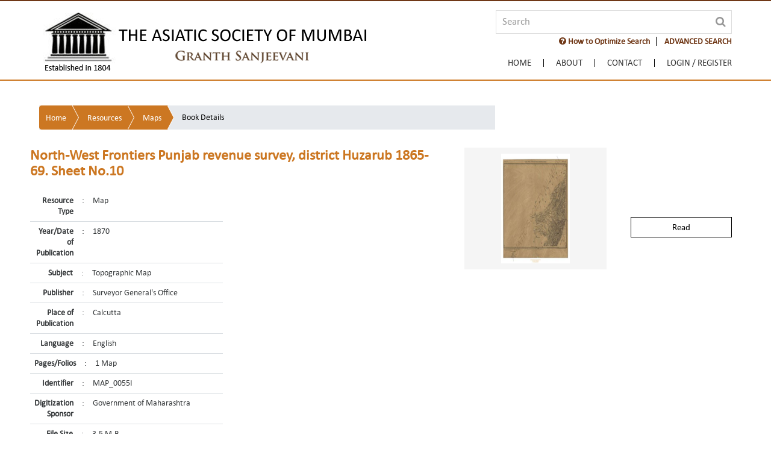

--- FILE ---
content_type: text/html;charset=UTF-8
request_url: https://granthsanjeevani.com/jspui/handle/123456789/134987?searchWord=&backquery=%5B%5D
body_size: 63014
content:




















<!DOCTYPE html>
<html lang="en">
<head>
    <meta charset="utf-8">
    <meta name="viewport" content="width=device-width, initial-scale=1, maximum-scale=1, user-scalable=no" />
    <meta http-equiv="x-ua-compatible" content="IE=edge" />
    <title>Granth Sanjeevani</title>
    <meta name="Description" content="Granth Sanjeevani">
    <meta name="Keywords" content="Granth Sanjeevani">
    <link rel="shortcut icon" type="image/x-icon" href="/jspui/favicon.ico" />

    <!-- Common CSS -->
    <link href="/jspui/ds.css" rel="stylesheet" />
    <link href="/jspui/css/bootstrap.css" rel="stylesheet" />
    <link href="/jspui/css/ds-style.css" rel="stylesheet" />
    <link href="/jspui/css/form.css" rel="stylesheet" />
    <link href="/jspui/css//main.css" rel="stylesheet" />
    <!-- Common CSS -->
    <!-- J-Query 1.11.3 -->
    <script src="/jspui/js/jquery-1.11.3.min.js" type="text/javascript"></script>
    <!-- J-Query 1.11.3 -->
    <!-- Bootstrap JS -->
    <script src="/jspui/js/bootstrap.min.js" type="text/javascript"></script>
    <script src="/jspui/js/bootstrap.offcanvas.js" type="text/javascript"></script>
    <!-- Bootstrap JS -->

    <link rel="stylesheet" href="/jspui/css/jquery.webui-popover.css" type="text/css">

    <link href="/jspui/css/metismenu.min.css" rel="stylesheet" />
    <script src="/jspui/js/metismenu.min.js"></script>
    <script src="/jspui/js/submenu.js"></script>

    <!--  Fancy Box Script -->
    <link rel="stylesheet" href="/jspui/css/jquery.fancybox.css" type="text/css" />
    <script type="text/javascript" src="/jspui/js/jquery.fancybox.min.js"></script>
    <script type="text/javascript" src="/jspui/js/jquery.fancybox-media.js"></script>
    <script type="text/javascript">
        $(document).ready(function () {
            $(".fancybox").fancybox({
                openEffect: 'fade',
                closeEffect: 'none',
                padding: 5,
                margin: 30,
                helpers: {
                    overlay: {
                        locked: false
                    }
                }
            });
            
            $(".help").fancybox({
                maxWidth: 700,
                fitToView: false,
                width: '70%',
                height: 'auto',
                autoSize: true,
                closeClick: false,
                openEffect: 'fade',
                closeEffect: 'fade',
                padding: 0
            });
        });

        $(document).ready(function () {
            $(".terms").fancybox({
                maxWidth: 800,
                fitToView: true,
                width: '70%',
                height: '70%',
                autoSize: false,
                closeClick: false,
                openEffect: 'fade',
                closeEffect: 'fade',
                padding: 0
            });
            
        });
    </script>
    <!--  Fancy Box Script -->

    <script>
        jQuery(document).ready(function ($) {
            $("#members-login").on("click", function () {
                $("#login-area").stop().slideToggle(400);
            });
        });
    </script>

    <script>
        $(document).mouseup(function (e) {
            var container = $("#login-area");
            if (!container.is(e.target) // if the target of the click isn't the container...
                && container.has(e.target).length === 0) // ... nor a descendant of the container
            {
                container.slideUp();
            }
        });

        
    </script>

</head>
<body class="body" ondragstart="return false;" ondrop="return false;">
    <div class="wrapper">
        <!-- HEADER -->
        








  

<html>
<head>
<link rel="stylesheet" href="/jspui/static/css/jquery-ui-1.10.3.custom/redmond/jquery-ui-1.10.3.custom.css" type="text/css" />
<script type='text/javascript' src='/jspui/static/js/jquery/jquery-ui-1.10.3.custom.min.js'></script>
<style>
.ui-autocomplete{
	cursor: pointer;
	overflow-x: hidden;
	overflow-y: scroll;
	z-index: 2000;
	position:fixed !important;
}
#ui-datepicker-div {
    z-index: 2000 !important;
}
.ui-datepicker-header {
	 z-index: 2000 !important;
}
#ui-id-1{
	z-index: 2000;
	position:fixed !important;
}	
.clr-red-br {
    border: 2px solid #fcd24a;
    background: #fcd24a !important;
    color: #c80000;
    font-weight: bold;
    -webkit-transition: all .3s ease 0s;
    -o-transition: all .3s ease 0s;
    transition: all .3s ease 0s;
    padding: 6px 13px;
}
.clr-red-br:hover {
    border: 2px solid #c80000;
    color: #fff !important;
    background: #c80000 !important;
}
</style>

</head>

<script>
	var selectedFilters = [];
</script>

<script type="text/javascript">
function removeFilters(index){
	
	if(selectedFilters.length > 0)
	{
		// remove value of selected remove div fields from array
		var fieldName = $("#filter_field_"+index).val();
		var fieldType = $("#filter_type_"+index).val();
		var fieldValue = $("#filter_value_"+index).val();
		var fieldNameIndex = selectedFilters.indexOf(fieldName);
		var fieldValueIndex = selectedFilters.indexOf(fieldValue);
		if(fieldNameIndex != -1) {
			selectedFilters.splice(fieldNameIndex, 3);
		}
		// remove div
		$("#dynamic_div_"+index).remove();
	}
}
function resetAdvanceSearch(){
	if($("#filtername").val() == "datecreated") {
		$("#filterquery").attr("onkeypress", "onChangeDynamicFilter(this.value)");
		$("#filterquery").datepicker("destroy");
		$("#filterquery2").datepicker("destroy");
		$("#filterquery2").remove();
		$("#filterqueryOuterDiv").addClass("col-sm-5");
		$("#filterqueryOuterDiv").removeClass("col-sm-2");
		$("#toField").remove();
		$("#yearFilterName").remove();
		$("#yearInput").remove();
	}
	selectedFilters = [];
	$("#filtername").prop('selectedIndex', 0);
	$("#filtertype").prop('selectedIndex', 0);
	$("#filterquery").val("");
	$("#resourceTypeName").prop('selectedIndex', 0);
	$("#scope1").prop('selectedIndex', 0);
	
	var dynamicDivLength = $('[id^=dynamic_div]').length;
	$( 'div[id^=dynamic_div]' ).each(function(el){
	  var dynamcuDivId = $(this).attr('id');
	  $("#"+dynamcuDivId).remove();
	});
}

function filterTypeChange() {
	if($("#filtername").val() == "datecreated")
	{
		if($("#filtertype").val() == "between")
		{
			var mainContent = '<div class="col-sm-1" id="yearFilterName">' +
								'<div class="form-group">' +
								'<input id="toField" type="text" value="To" disabled>' +
								'</div>' +
								'</div>' +
								'<div class="col-sm-2" id="yearInput">' +
								'<div class="form-group">' +
									'<input type="text" id="filterquery2" name="filterquery2" onkeyup="enterForFilter(event)">' +
								'</div>' +
							'</div>';
			
			$("#filterqueryOuterDiv").removeClass("col-sm-5");
			$("#filterqueryOuterDiv").addClass("col-sm-2");
			$("#filterqueryOuterDiv").after(mainContent);
			$("#filterquery").datepicker({onChangeMonthYear : function(){$(".dropdown-search").css({ display: "block" });}, dateFormat: "yy-mm-dd",changeYear: true,yearRange: "1000:c", onSelect: function(dateText, inst) { $(".dropdown-search").css({ display: "block" }); }});
			$("#filterquery2").datepicker({onChangeMonthYear : function(){$(".dropdown-search").css({ display: "block" });},dateFormat: "yy-mm-dd",changeYear: true,yearRange: "1000:c", onSelect: function(dateText, inst) { $(".dropdown-search").css({ display: "block" }); }});
		}else
		{
			var element =  document.getElementById("yearInput");
			if(typeof(element) != 'undefined' && element != null)
			{
				$("#filterquery2").datepicker("destroy");
				$(element).remove();
				$("#yearFilterName").remove();
				$("#filterqueryOuterDiv").removeClass("col-sm-2");
				$("#filterqueryOuterDiv").addClass("col-sm-5");
			}
		}
	}		
}
	
function filterNameChange(){	
	
	if($("#filtername").val() == "datecreated")
	{
		/*$("#filtertype").html('<option value="equals">Equals</option><option value="between">Between</option><option value="before">Before</option><option value="after">After</option>');*/
		$("#filtertype").html('<option value="equals">Equals</option><option value="between">Between</option>');
		if ($("#filtertype").val() != "equals" ) {
			$("#filterquery").datepicker({onChangeMonthYear : function(){$(".dropdown-search").css({ display: "block" });},dateFormat: "yy-mm-dd",changeYear: true,yearRange: "1000:c", onSelect: function(dateText, inst) { $(".dropdown-search").css({ display: "block" }); }});
		}
	}
	else
	{
		$("#filtertype").html('<option value="equals">Equals</option><option value="contains">Contains</option><option value="notequals">Not Equals</option><option value="notcontains">Not Contains</option>');
		$("#filterquery").datepicker("destroy");
		if(selectedFilters.indexOf("datecreated") == -1) {
			var element =  document.getElementById("yearInput");
			if(typeof(element) != 'undefined' && element != null)
			{
				$("#filterquery2").datepicker("destroy");
				$(element).remove();
				$("#dynamicYearSpacer").remove();
				$("#mainSearchQuery").removeClass("col-sm-2");
				$("#mainSearchQuery").addClass("col-sm-5");
			}
		}
	}
	$("#filterquery").prop("disabled", false);
}

$(document).ready(function () {
	$("#filterquery").autocomplete({
		source: function(request, response){
			var filter = $("#filtername").val();
			$("#scope").val($("#scope1").val());	
			$("#appliedFilters").val("");		
			var httpReq = "";
			if (selectedFilters != null && selectedFilters.length >0 ) 
			{
			    var idx = 1;
			    for(var i = 0 ; i<=selectedFilters.length-3;i++ ){
			    	if(i == 0){
			    	 httpReq = httpReq +"?filter_field_"+idx+"="+ selectedFilters[i++];
			    	}else{
			    	 httpReq = httpReq +"&filter_field_"+idx+"="+ selectedFilters[i++];
			    	}
			    	 httpReq = httpReq +"&filter_type_"+idx+"="+ selectedFilters[i++];
			    	 httpReq = httpReq +"&filter_value_"+idx+"="+ selectedFilters[i];
			    	 idx++;
			    }
			}
			$.ajax({
				url: "/jspui/json/discovery/autocomplete" + httpReq,
				dataType: "json",
				cache: false,
				data: {
					auto_idx: filter,
					auto_query: $("#filterquery").val(),
					auto_sort: "count",
					auto_type: $("#filtertype").val(),
					location: $("#scope1").val()
				},
				success: function(data){
					response($.map(data.autocomplete, function(item){
						var displayLabel = item.displayedValue + " (" + item.count + ")";
						var valueLabel = item.displayedValue;
						return {label:displayLabel,value:valueLabel}
					}));
				}
			})
		},
        select: function(event, ui) {
			$(".dropdown-search").css({ display: "block" });
        }
		
	});
});
	
	function querySearch(){
		var query = $("#query").val();
		var encodedQuery = encodeURIComponent(query);
		var baseURL = "/jspui";
	var url = baseURL + "/simple-search?query=" + encodedQuery + "&rpp="+ 20 +"&sort_by=score&order=desc";
		
		window.location.assign(url);
	}
	
	function keyupForQuery(e){
		if(e.keyCode == 13){
			querySearch();
		}
	}
</script>

<script type="text/javascript">

function onChangeDynamicFilter(val) {
	if($("#filtername").val() == "datecreated") {
		return;
	}
	$("#filterquery").autocomplete({
		source: function(request, response){
			var filter = $("#filtername").val();			
			$("#scope").val($("#scope1").val());
			$("#appliedFilters").val("");			
			var httpReq = "";
			if (selectedFilters != null && selectedFilters.length >0 ) 
			{
				var idx = 1;
				for(var i = 0 ; i<=selectedFilters.length-3;i++ ){
					if(i == 0){
					 httpReq = httpReq +"?filter_field_"+idx+"="+ selectedFilters[i++];
					}else{
					 httpReq = httpReq +"&filter_field_"+idx+"="+ selectedFilters[i++];
					}
					 httpReq = httpReq +"&filter_type_"+idx+"="+ selectedFilters[i++];
					 httpReq = httpReq +"&filter_value_"+idx+"="+ selectedFilters[i];
					 idx++;
				}
			}
			$.ajax({
				url: "/jspui/json/discovery/autocomplete" + httpReq,
				dataType: "json",
				cache: false,
				data: {
					auto_idx: filter,
					auto_query: $("#filterquery").val(),
					auto_sort: "count",
					auto_type: $("#filtertype").val(),
					location: $("#scope1").val()
				},
				success: function(data){
					response($.map(data.autocomplete, function(item){
						var displayLabel = item.displayedValue + " (" + item.count + ")";
						var valueLabel = item.displayedValue;
						return {label:displayLabel,value:valueLabel}
					}));
				}
			})
		},
        select: function(event, ui) {
			$(".dropdown-search").css({ display: "block" });
        }
	});  
}

function datecreatedValue() {
	var value = $("#filterquery").val();	
	var type = $("#filtertype").val();		
	if(type == "between")
	{
		value = "[" + value + "+TO+" + $("#filterquery2").val() +"]";
	}
	/*else if(type == "before")
	{
		value = "[0000" + "+TO+" + value +"]";
	}
	else if(type == "after")
	{
		value = "[" + value + "+TO+*]";
	}*/
	return value;
}

var counter = 1;

$(document).on("click","#btnadd",function(){
	
	// validation of filter already selected
		if (selectedFilters.indexOf($("#filtername").val()) != -1) {
			alert("Filter already exist!");
			return;
		}
	var value = $("#filterquery").val();
	if(value.length > 0) {
		
		if($("#filtername").val() == "datecreated")
		{
			value = datecreatedValue();
		}
			
		selectedFilters.push($("#filtername").val());
		selectedFilters.push($("#filtertype").val());
		selectedFilters.push(value);
		//disabled fields
		$("#filtername").prop('disabled', true);
		$("#filtertype").prop('disabled', true);
		$("#filterquery").prop('disabled', true);
		
		// remove and change attr
		$("#filtername").attr('name', 'filter_field_'+counter);
		$("#filtername").attr('id', 'filter_field_'+counter);
		$("#filtername").attr('class', 'filter_field_'+counter);
		$("#filtertype").attr('name', 'filter_type_'+counter);
		$("#filtertype").attr('id', 'filter_type_'+counter);
		$("#filtertype").attr('class', 'filter_type_'+counter);
		$("#filterquery").attr('name', 'filter_value_'+counter);
		$("#filterquery").attr('id', 'filter_value_'+counter);
		$("#filterquery").attr('class', 'filter_value_'+counter);
		$("#dynamicDiv").attr('id', 'dynamic_div_'+counter);
		$("#filterqueryOuterDiv").removeAttr('id');
		
		var html='                    <div class="row" id="dynamicDiv">'+
	'        	<div class="col-sm-3">'+
	'            	<div class="form-group" id="filternameDiv">'+
	'                	<select id="filtername" name="filtername" onchange="filterNameChange()">'+
	'                    	<option value="title">Title</option>'+
	'                        <option value="author">Author</option>'+
	'                        <option value="datecreated">Year/Date of Publication </option>'+
	'                        <option value="publisher">Publisher</option>'+
	'                        <option value="lang">Language</option>'+
	'                        <option value="subject">Subject</option>'+
	'                        <option value="location">Place of Publication</option>'+
	'                    </select>'+
	'				</div>'+
	'          	</div>'+
	'          	<div class="col-sm-2">'+
	'          		<div class="form-group" id="filtertypeDiv">'+
	'          			<select id="filtertype" name="filtertype"onchange="filterTypeChange()">'+
	'          				<option value="equals">Equals</option>'+
	'          	            <option value="contains">Contains</option>'+
	'          				<option value="notequals">Not Equals</option>'+
	'          				<option value="notcontains">Not Contains</option>'+
	'          	        </select>'+
	'          		</div>'+
	'          	</div>'+
	'  			<div class="col-sm-5" id="filterqueryOuterDiv">'+
	'	            <div class="form-group" id="filterqueryDiv">'+
	'					<input type="text" id="filterquery" name="filterquery" class="filter" onkeypress="onChangeDynamicFilter(this.value)">'+
	'                </div>'+
	'            </div>'+
	'            <div class="col-sm-2">'+
	'            	<div class="form-group">'+
	'                	<button id="btnadd" type="submit" class="clr-brown-br"><i class="fa fa-plus-circle" aria-hidden="true"></i>&nbsp;ADD'+'</button>'+
	'                </div>'+
	'            </div>';

		$( "#btnadd" ).replaceWith('<a id="remove_'+counter +'" href="#" onclick="removeFilters(' + counter + ')" class="clr-brown-br"><i class="fa fa-minus-circle" aria-hidden="true"></i></a>');
		$('#advanceSearch').append(html);
		$("#filtername").prop('selectedIndex', 0);
		$("#filtertype").prop('selectedIndex', 0);
		$("#filterquery").val('');
		$("#filtername").focus();
		counter++;
	}	
});
	
function onCollectionSpecificFilter1(){
   	var location = document.getElementById("scope1").value;
	$("#scope").val(location);
	$("#appliedFilters").val("");
	var filtername = document.getElementById("filtername").value;
	var filtertype = document.getElementById("filtertype").value;
	var filterquery = document.getElementById("filterquery").value;
	if($("#filtername").val() == "datecreated") {
		filterquery = datecreatedValue();
	}
	var apQuery = "";
	var rp = "&query=&sort_by=dc.date.accessioned_dt&order=desc&rpp=20&etal=0" ;
   	var baseURL = "/jspui";
	var url = ""; 
	if (selectedFilters != null && selectedFilters.length >1 ) 
	{
		var idx = 1;
		for(var i = 0 ; i<=selectedFilters.length-3;i++ ){
			 apQuery = apQuery +"&filter_field_"+idx+"="+ selectedFilters[i++];
			 apQuery = apQuery +"&filter_type_"+idx+"="+ selectedFilters[i++];
			 apQuery = apQuery +"&filter_value_"+idx+"="+ selectedFilters[i];
			 idx++;
		}
		url = baseURL + "/simple-search?location=" + location + rp;
		if (filterquery == '') {
			url = url + apQuery;
		} else {
			rp = "&filtername=";
			url = url + rp + filtername + "&filtertype=" + filtertype + "&filterquery=" + filterquery + apQuery;
		}
	} else if(selectedFilters.length == 1) {
		rp = "&filtername=";
		url = baseURL + "/simple-search?location=" + location + rp + selectedFilters[0] + "&filtertype=" + selectedFilters[1] + "&filterquery=" + selectedFilters[2] + apQuery;
	} else {
		if ($("#filterquery").val() === '') {
			url = baseURL + "/simple-search?location=" + location + rp;
		} else {
			rp = "&filtername=";
			url = baseURL + "/simple-search?location=" + location + rp + filtername + "&filtertype=" + filtertype + "&filterquery=" + filterquery;
		}
	}
	//	alert(apQuery);
	
   	/*	var location = "";
   		if(document.getElementById(id).checked){
   			location = $('#' + id).val();
   		}
   	*/
   //	var url = 
	//alert(url);
   	window.location.assign(url);
}

</script>


<script type="text/javascript">

	//below javascript is used for Disabling right-click on HTML page
	document.oncontextmenu = new Function("return true");
	
	//below javascript is used for Disabling text selection in web page
	//Disabling text selection in web page
	document.onselectstart = new Function("return true"); //Disabling text selection in web page
	if (window.sidebar) {	
	    //Disable Cut into HTML form using Javascript
	    document.oncut = new Function("return false");
	
	    //Disable Copy into HTML form using Javascript
	    document.oncopy = new Function("return true");
	
	    //Disable Paste into HTML form using Javascript
	    document.onpaste = new Function("return true");
	}
        
     $(document).bind('keydown', function(e) {
   	  if(e.ctrlKey && (e.which == 83)) {
   	    e.preventDefault();
   	    return false;
   	  }
   	});
        
</script>
<!-- to check browser closed -->
<script type="text/javascript" src="/jspui/js/check_browser_close.js"></script>
<!-- to check browser closed -->
<style type="text/css" media="print">
		body {display:none; visibility:hidden;}
</style>
<Script  type="text/javascript">
    var instituteName = 'null';
	var errorTypes = '';
	if (instituteName === "null" || instituteName === "NULL"  || instituteName === null ) {
            instituteName = '';
    }
	if(errorTypes !== '' || instituteName !== '') {
		  $("body").css({"padding-top":"160px"});
	}

    function closeTab(e) {

        // call ajax
        if (!validNavigation) {
			sessionStorage.setItem("instituteName", instituteName);
            $.get("/jspui/close-event?IsRefresh=close&instituteName="+instituteName, function (responseText) {
            });
        }
    }
    function doNotCloseTab(e) {
        // call ajax

        var instName = sessionStorage.getItem("instituteName");
        if (instName === "null" || instName === "NULL"  || instName === null ) {
            instName = '';
        }
		
        if (instName !== '') {
			$.get("/jspui/close-event?IsRefresh=activeLogin&instituteName="+instName, function  (data, status) {
                if (data !== "") {
					if($("#banner").length == 0) {
                    var showDiv = $(document.createElement('div'))
                        .attr("class", "after-login");
                    showDiv.after().html('<div  id="banner" class="container">You are logged in from: <b>'+instName+'</b><a class="top-btn" href="/jspui/institute-logout"><b style="color:white">LogOut</b></a></div>');
                    showDiv.appendTo("nav.navbar-fixed-top").insertBefore("#instituteNameForRelogin");
					}
                    instituteName = instName;
                }

            });
        }
        sessionStorage.removeItem("instituteName");
    }


</Script>

<script>
            $(document).ready(function () {
				
				/*$(document).on('click', '.ui-datepicker-header', function (e) { 
					$(".dropdown-search").css({ display: "block" });
				});*/
				
                // Expand Search Panel
                $("#search-toggle").click(function () {
                    $(".dropdown-search").slideDown();
                });

                $(".btn-close").click(function () {
                    $(".dropdown-search").slideUp();
                });
            });

            $(document).mouseup(function (e) {
                var container = $(".dropdown-search");

                if (!container.is(e.target) // if the target of the click isn't the container...
                    && container.has(e.target).length === 0) // ... nor a descendant of the container
                {

                    container.hide();

                }
            });
        </script>

<script type="text/javascript">

subdirectory = "null";

document.write('<nav class="navbar navbar-light bg-nav navbar-fixed-top">');
document.write('<input name="scope" id="scope" type="hidden"/>');
document.write('<input name="appliedFilters" id="appliedFilters" type="hidden"/>');
document.write('   <input name="instituteNameForRelogin" id="instituteNameForRelogin" type="hidden"/>');
if("" !== ""){
    document.write('   <div id="banner" class="after-login">');
    document.write('    <div class="container">');
    document.write('   You are logged in from: <b>null</b><a class="top-btn" href="/jspui/institute-logout"><b style="color:white">LogOut</b></a>');
    document.write('   </div>');
    document.write('  </div>');
} else if ("" != "" && "" == "instituteSubscription") {
	document.write('   <div id="banner" class="after-login">');
    document.write('    <div class="container">');
    document.write('   The concurrent session limit of your institute is full. Please try again after some time or contact your administrator for support.');
    document.write('   </div>');
    document.write('  </div>');
} else if ("" != "" && "" == "login") {
	document.write('   <div id="banner" class="after-login">');
    document.write('    <div class="container">');
    document.write('   IP Address is not registered. Please contact your administrator for support.');
    document.write('   </div>');
    document.write('  </div>');
} else if ("" != "" && "" == "instituteError") {
	document.write('   <div id="banner" class="after-login">');
    document.write('    <div class="container">');
    document.write('   Entered institute is not registered with us.Please check by different keywords.');
    document.write('   </div>');
    document.write('  </div>');
} else if ("" != "" && "" == "memebershipExpired") {
	document.write('   <div id="banner" class="after-login">');
    document.write('    <div class="container">');
    document.write('   Sorry, your memebership is expired.please email us on info@asiaticsociety.org.in to extend your membership.');
    document.write('   </div>');
    document.write('  </div>');
}
/* maintenance 
document.write('   <div id="banner" class="after-login">');
document.write(' The website is scheduled for a preventive maintenance between 5th July 10 AM IST and 9th July 6 PM IST and will not be available for access. ');
document.write('  </div>'); */

document.write('            <div class="container">');
document.write('                <div class="navbar-brand">');
document.write('                    <a href="/jspui/">');
document.write('                    <img src="/jspui/images/logo-asiatic.png" alt="" title="" class="img-fluid">');
document.write('                    </a>');
document.write('                </div>');
document.write('                    <div id="offcanvas-overlay"></div>');
document.write('                    <button id="offcanvas-toggle" type="button" class="navbar-toggle collapsed offcanvas-toggle hidden-xl-up pull-xs-right" data-toggle="offcanvas" data-target="#navbar" aria-expanded="false" aria-controls="navbar">');
document.write('                        <span class="icon-bar"></span>');
document.write('                        <span class="icon-bar"></span>');
document.write('                        <span class="icon-bar"></span>');
document.write('                    </button>');

document.write('                <div class="search-area text-xl-right text-xs-right">');
document.write('                    <div class="input-group">');
document.write('                        <input name="query" id="query" type="text" class="form-control" placeholder="Search" onkeyup="keyupForQuery(event)">');
document.write('                        <span class="search-btn">');
document.write('                            <a href="#" onclick="querySearch()"><i class="fa fa-search"></i></a>');
document.write('                        </span>');
document.write('                    </div>');
document.write('                    <ul class="searchlist">');
document.write('                      <li><a href="/jspui/GS Search Guide.pdf"  target="_blank"  class="help "><b><i class="fa fa-question-circle" aria-hidden="true"></i> How to Optimize Search</b></a></li>');
document.write('                      <li class="dropdown_link"><a id="search-toggle" href="#">ADVANCED SEARCH</a>');

document.write('                      <div class="dropdown-search"><div class="search_panel">');
document.write('                      <div class="btn-close pull-xs-right"><i class="fa fa-times-circle" aria-hidden="true"></i></div>');
document.write('                      <h4> Advanced Search is useful for more specific search options.  </h4>');
document.write('                      <h4> You can use a single or a combination of fields to perform Advanced Search. </h4>');
document.write('                      <div class="spacer1"></div>');
document.write('	<div id="advanceSearch" class="search_data">');
document.write('    	<div class="row">');
document.write('        	<div class="col-sm-3">');
document.write('            	<div class="form-group">');
document.write('                	<select id="resourceTypeName">');
document.write('                    	<option value="ResourceType">Resource Type</option>');
document.write('                    </select>');
document.write('				</div>');
document.write('          	</div>');
document.write('          	<div class="col-sm-7">');
document.write('          		<div class="form-group">');
document.write('          			<select id="scope1" name="scope1">');
document.write('          				<option value="">All</option>');
document.write('          				<option value="123456789/2">Book</option>');
document.write('          	            <option value="123456789/3">Newspaper</option>');
document.write('          	            <option value="123456789/4">Manuscript </option>');
document.write('          				<option value="123456789/6">Government Publication</option>');
document.write('          				<option value="123456789/8">Journal</option>');
document.write('          				<option value="123456789/7">Map</option>');
document.write('          				<option value="123456789/106857">Newspaper Clippings</option>');
document.write('          	        </select>');
document.write('          		</div>');
document.write('          	</div>');
document.write('           </div>');
document.write('                    <div class="row" id="dynamicDiv">');
document.write('        	<div class="col-sm-3">');
document.write('            	<div class="form-group">');
document.write('                	<select id="filtername" name="filtername" onchange="filterNameChange()">');
document.write('                    	<option value="title">Title</option>');
document.write('                        <option value="author">Author</option>');
document.write('                        <option value="datecreated">Year/Date of Publication </option>');
document.write('                        <option value="publisher">Publisher</option>');
document.write('                        <option value="lang">Language</option>');
document.write('                        <option value="subject">Subject</option>');
document.write('                        <option value="location">Place of Publication</option>');
document.write('                    </select>');
document.write('				</div>');
document.write('          	</div>');
document.write('          	<div class="col-sm-2">');
document.write('          		<div class="form-group">');
document.write('          			<select id="filtertype" name="filtertype" onchange="filterTypeChange()">');
document.write('          				<option value="equals">Equals</option>');
document.write('          	            <option value="contains">Contains</option>');
document.write('          				<option value="notequals">Not Equals</option>');
document.write('          				<option value="notcontains">Not Contains</option>');
document.write('          	        </select>');
document.write('          		</div>');
document.write('          	</div>');
document.write('  			<div class="col-sm-5" id="filterqueryOuterDiv">');
document.write('	            <div class="form-group">');
document.write('					<input type="text" id="filterquery" name="filterquery">');
document.write('                </div>');
document.write('            </div>');
document.write('            <div class="col-sm-2">');
document.write('            	<div class="form-group">');
document.write('                	<button id="btnadd" type="submit" class="clr-brown-br"><i class="fa fa-plus-circle" aria-hidden="true"></i>&nbsp;ADD</button>');
document.write('                </div>');
document.write('            </div>');

document.write('		 </div>');
document.write('   	</div>');
document.write('    <div class="spacer1"></div>');
document.write('    <div class="row">');
document.write('		<div class="col-sm-12">');
document.write('	    	<button type="submit" class="btn-brown" onclick="resetAdvanceSearch()">Reset</button>');
document.write('            <button type="submit" class="btn-brown" onClick="onCollectionSpecificFilter1()">Search</button>');
document.write('        </div>');
document.write('    </div>');

document.write('                    </div></div>');
document.write('                    </li>');
document.write('                    </ul>');
document.write('                    <div class="spacer2"></div>');
document.write('                    <div class="pull-xs-right navbar-offcanvas-right navbar-offcanvas" id="navbar">');/*This line is added on 24-April-2017*/
document.write('                        <ul class="nav navbar-nav navbar-padding">');/*This line is updated on 24-April-2017*/



if(false){
	document.write('                            <li class="nav-item"><a href="/jspui/adminDashboard?sorts[views]=-1"><span class="hidden-md-up">Manage</span> <i class="fa fa-cogs" aria-hidden="true" title="Manage"></i></a></li>');
	document.write('                            <li class="nav-item"><a href="/jspui/submit"><span class="hidden-md-up">Upload</span> <i class="fa fa-upload" aria-hidden="true" title="Upload"></i></a></li>');
}else if(false){
	document.write('                            <li class="nav-item"><a href="/jspui/submit"><span class="hidden-md-up">Upload</span> <i class="fa fa-upload" aria-hidden="true" title="Upload"></i></a></li>');
}


if(subdirectory == "home"){
	document.write('                            <li class="nav-item active"><a href="/jspui/">Home</a></li>');
}else{
	document.write('                            <li class="nav-item"><a href="/jspui/">Home</a></li>');
}

if (subdirectory == "about") {
    document.write('                            <li class="nav-item active"><a href="/jspui/contextInfo?redirect=about">About</a></li>');
}
else {
    document.write('                            <li class="nav-item"><a href="/jspui/contextInfo?redirect=about">About</a></li>');
}

if (subdirectory == "contact") {
    document.write('                            <li class="nav-item active"><a href="/jspui/contextInfo?redirect=contact">Contact</a></li>');
}
else {
    document.write('                            <li class="nav-item"><a href="/jspui/contextInfo?redirect=contact">Contact</a></li>');
}
if("" === "") {
    document.write('                                <li class="nav-item members-login">');

    if ("" === "") {
        document.write('                                <a id="members-login" href="/jspui/password-login" class=""><span>Login / Register</span></a>');
    }
    else {
        if ("" !== "") {
            document.write('                                <a id="members-login" class="active"><span>Welcome </span> <i class="fa fa-user" aria-hidden="true"></i></a>');
        }
        document.write('                                <div id="login-area" class="login-content">');
        document.write('                                    <div class="memebers-login-info">');
        document.write('                                        <ul>');
        document.write('                                            <li><a href="/jspui/userAccount?rpp=6">My Account</a></li>');
        document.write('                                            <li><a href="/jspui/logout">Logout</a></li>');
        document.write('                                        </ul>');
        document.write('                                    </div>');
        document.write('                                </div>');
    }

    document.write('                            </li>');
}
document.write('                        </ul>');
document.write('                </div>');
document.write('                </div>');
document.write('            </div>');
document.write('            <div class="container-fluid bg-subnav">');
document.write('            </div>');
document.write('        </nav>');

</script>


</html>

        <!-- HEADER -->
        <!-- BODY -->
        <div class="spacer3"></div>
        <section class="container-fluid" id="book-detail">
            <div class="row">
                <div class="container">
                    <div class="row">
                        <div class="container wow fadeInDown">
                        	 <div class="row marg-b-xs">
					 	 <div class="col-xl-8 col-md-8>  
                                <nav aria-label="breadcrumb">
            						<ol class=" breadcrumb-arrow">
									<li><a href="/jspui/">Home</a></li>
									<li><a href="/jspui/simple-search?location=&query=&rpp=20&sort_by=dc.date.accessioned_dt&order=desc" >Resources</a></li>
									<li><a href="/jspui/handle/123456789/7"> Maps</a></li>
									<li class="active"><span>Book Details</span></li>
									</ol>
        						</nav>
					 		</div>  

                            </div>
                            
								<div class="spacer1"> </div>
								 <div class="row">
								
                            <div class="row">
                                <div class="col-xl-7 col-lg-8 col-md-7 marg-b-xs">
                                    <h1>North-West Frontiers Punjab revenue survey, district Huzarub 1865-69. Sheet No.10</h1>
                                    <table class="bookdetail">

                                        <tr>
                                            <td class="col1">Resource Type</td>
                                            <td class="col2">:</td>
                                            <td class="col3">Map</td>
                                        </tr>

                                        <tr>
                                            <td class="col1">Year/Date of Publication</td>
                                            <td class="col2">:</td>
                                            <td class="col3">1870</td>
                                        </tr>

                                        <tr>
                                            <td class="col1">Subject</td>
                                            <td class="col2">:</td>
                                            <td class="col3">Topographic Map</td>
                                        </tr>

                                        <tr>
                                            <td class="col1">Publisher</td>
                                            <td class="col2">:</td>
                                            <td class="col3">Surveyor General's Office</td>
                                        </tr>

                                        <tr>
                                            <td class="col1">Place of Publication</td>
                                            <td class="col2">:</td>
                                            <td class="col3">Calcutta</td>
                                        </tr>

                                        <tr>
                                            <td class="col1">Language</td>
                                            <td class="col2">:</td>
                                            <td class="col3">English</td>
                                        </tr>

										<tr>
                                            <td class="col1">Pages/Folios</td>
                                            <td class="col2">:</td>
                                            <td class="col3">1 Map</td>
                                        </tr>

                                        <tr>
                                            <td class="col1">Identifier</td>
                                            <td class="col2">:</td>
                                            <td class="col3">MAP_0055I</td>
                                        </tr>

                                        <tr>
                                            <td class="col1">Digitization Sponsor</td>
                                            <td class="col2">:</td>
                                            <td class="col3">Government of Maharashtra</td>
                                        </tr>

									    <tr>
									        <td class="col1">File Size</td>
									        <td class="col2">:</td>
									        <td class="col3">3.5 M.B.</td>
									    </tr>

                                    </table>
                                </div>
                                <div class="col-xl-5 col-lg-4 col-md-5">
                                    <div class="col-xl-7">
                                        <ul class="booklist booklist2">
                                            <li>
                                                <figure class="wow fadeInUp">
                                                    <img style="max-height:182px;" src="/jspui/bitstream/123456789/134987/588032/MAP_0055I_TIT_01.jpg" alt="" title="" class="img-fluid" />
                                                </figure>
                                            </li>
                                        </ul>
                                    </div>
                                    <div class="col-xl-5">

										<h5></h5>

                                        <div class="spacer5"></div>
                                        <div class="spacer2"></div>

										<a href="" class="link-btn clr-blk-br fancybox" rel="1" style="display:none; pointer-events: none; cursor: default; opacity: 0.6;">Table of Content</a>						

                                        <div class="spacer1"></div>
                                        <a href="/jspui/viewer?searchWord=&viewType=single&doc=MAP_0055I.pdf123456789/134987/588031/&backquery=[]&itemHandle=123456789/134987" class="link-btn clr-blk-br" style="display:block">Read</a>
                                    </div>
                                    <div class="spacer1"></div>
                                    <div class="col-xl-8">
                                      

                                        <div id="bookmark" style="display:none;">
                                            <div class="input-group">
                                                <input name="bookmarkname" id="bookmarkname" type="text" class="addfolder" placeholder="Bookmark Name">
                                                <input type="submit" value="Add" class="addfolder" onClick="onAddBookmark()">
                                            </div>
                                        </div>
                                    </div>

									
                                    <div class="spacer3"></div>
                                    <div class="rw">
                                        <div class="col-xl-12 col-lg-7 col-md-7">
                                            

                                            
                                        </div>
                                    </div>
                                </div>
                            </div>
                        </div>
                        <div class="spacer3"></div>
                        <hr />
                        <div class="spacer3"></div>
                        <div class="container">
                            <div class="row">
                                <div class="col-xl-12">
                                    

								<div class="col-xl-8 col-md-9 col-xs-7">
                                        <div class="row wow fadeInUp">
                                            <h4>Other Similar Items</h4>
                                        </div>
                                    </div>
                                    <div class="col-xl-4 col-md-3 col-xs-5 text-xl-right text-xs-right">
                                        <!-- <div class="row">
                                            <a href="" class="link-btn clr-drkblue-br">View All</a>
                                        </div> -->
                                    </div>
                                    <div class="spacer1"></div>
                                    <ul class="booklist booklist1 bxSlider">

                                        <li>
                                            <figure class="wow fadeInUp">
                                                <ul class="iconlist">

													<li style="display: none;"></li>

                                                </ul>
                                                <a href="/jspui/handle/123456789/134909?searchWord=&backquery=[]">
                                                    <img src="/jspui/bitstream/123456789/134909/587875/MAP_0055B_TIT_01.jpg" alt="" title="" class="img-fluid" />
                                                </a>
                                                <figcaption>
                                                    <ul>
                                                        <li class="hd"><a href="/jspui/handle/123456789/134909?searchWord=&backquery=[]">North-West Frontiers Punjab revenue survey, district Hu ...</a></li>

                                                        <li><b>Year:</b> 1870</li>

                                                    </ul>
                                                </figcaption>
                                            </figure>
                                        </li>

                                        <li>
                                            <figure class="wow fadeInUp">
                                                <ul class="iconlist">

													<li style="display: none;"></li>

                                                </ul>
                                                <a href="/jspui/handle/123456789/134898?searchWord=&backquery=[]">
                                                    <img src="/jspui/bitstream/123456789/134898/587853/MAP_0055A_TIT_01.jpg" alt="" title="" class="img-fluid" />
                                                </a>
                                                <figcaption>
                                                    <ul>
                                                        <li class="hd"><a href="/jspui/handle/123456789/134898?searchWord=&backquery=[]">North-West Frontiers Punjab revenue survey, district Hu ...</a></li>

                                                        <li><b>Year:</b> 1870</li>

                                                    </ul>
                                                </figcaption>
                                            </figure>
                                        </li>

                                        <li>
                                            <figure class="wow fadeInUp">
                                                <ul class="iconlist">

													<li style="display: none;"></li>

                                                </ul>
                                                <a href="/jspui/handle/123456789/134931?searchWord=&backquery=[]">
                                                    <img src="/jspui/bitstream/123456789/134931/587920/MAP_0055D_TIT_01.jpg" alt="" title="" class="img-fluid" />
                                                </a>
                                                <figcaption>
                                                    <ul>
                                                        <li class="hd"><a href="/jspui/handle/123456789/134931?searchWord=&backquery=[]">North-West Frontiers Punjab revenue survey, district Hu ...</a></li>

                                                        <li><b>Year:</b> 1870</li>

                                                    </ul>
                                                </figcaption>
                                            </figure>
                                        </li>

                                        <li>
                                            <figure class="wow fadeInUp">
                                                <ul class="iconlist">

													<li style="display: none;"></li>

                                                </ul>
                                                <a href="/jspui/handle/123456789/134954?searchWord=&backquery=[]">
                                                    <img src="/jspui/bitstream/123456789/134954/587966/MAP_0055F_TIT_01.jpg" alt="" title="" class="img-fluid" />
                                                </a>
                                                <figcaption>
                                                    <ul>
                                                        <li class="hd"><a href="/jspui/handle/123456789/134954?searchWord=&backquery=[]">North-West Frontiers Punjab revenue survey, district Hu ...</a></li>

                                                        <li><b>Year:</b> 1870</li>

                                                    </ul>
                                                </figcaption>
                                            </figure>
                                        </li>

                                        <li>
                                            <figure class="wow fadeInUp">
                                                <ul class="iconlist">

													<li style="display: none;"></li>

                                                </ul>
                                                <a href="/jspui/handle/123456789/134976?searchWord=&backquery=[]">
                                                    <img src="/jspui/bitstream/123456789/134976/588009/MAP_0055H_TIT_01.jpg" alt="" title="" class="img-fluid" />
                                                </a>
                                                <figcaption>
                                                    <ul>
                                                        <li class="hd"><a href="/jspui/handle/123456789/134976?searchWord=&backquery=[]">North-West Frontiers Punjab revenue survey, district Hu ...</a></li>

                                                        <li><b>Year:</b> 1870</li>

                                                    </ul>
                                                </figcaption>
                                            </figure>
                                        </li>

                                        <li>
                                            <figure class="wow fadeInUp">
                                                <ul class="iconlist">

													<li style="display: none;"></li>

                                                </ul>
                                                <a href="/jspui/handle/123456789/135014?searchWord=&backquery=[]">
                                                    <img src="/jspui/bitstream/123456789/135014/588085/MAP_0055L_TIT_01.jpg" alt="" title="" class="img-fluid" />
                                                </a>
                                                <figcaption>
                                                    <ul>
                                                        <li class="hd"><a href="/jspui/handle/123456789/135014?searchWord=&backquery=[]">North-West Frontiers Punjab revenue survey, district Hu ...</a></li>

                                                        <li><b>Year:</b> 1870</li>

                                                    </ul>
                                                </figcaption>
                                            </figure>
                                        </li>

                                        <li>
                                            <figure class="wow fadeInUp">
                                                <ul class="iconlist">

													<li style="display: none;"></li>

                                                </ul>
                                                <a href="/jspui/handle/123456789/134920?searchWord=&backquery=[]">
                                                    <img src="/jspui/bitstream/123456789/134920/587897/MAP_0055C_TIT_01.jpg" alt="" title="" class="img-fluid" />
                                                </a>
                                                <figcaption>
                                                    <ul>
                                                        <li class="hd"><a href="/jspui/handle/123456789/134920?searchWord=&backquery=[]">North-West Frontiers Punjab revenue survey, district Hu ...</a></li>

                                                        <li><b>Year:</b> 1870</li>

                                                    </ul>
                                                </figcaption>
                                            </figure>
                                        </li>

                                        <li>
                                            <figure class="wow fadeInUp">
                                                <ul class="iconlist">

													<li style="display: none;"></li>

                                                </ul>
                                                <a href="/jspui/handle/123456789/134943?searchWord=&backquery=[]">
                                                    <img src="/jspui/bitstream/123456789/134943/587944/MAP_0055E_TIT_01.jpg" alt="" title="" class="img-fluid" />
                                                </a>
                                                <figcaption>
                                                    <ul>
                                                        <li class="hd"><a href="/jspui/handle/123456789/134943?searchWord=&backquery=[]">North-West Frontiers Punjab revenue survey, district Hu ...</a></li>

                                                        <li><b>Year:</b> 1870</li>

                                                    </ul>
                                                </figcaption>
                                            </figure>
                                        </li>

                                        <li>
                                            <figure class="wow fadeInUp">
                                                <ul class="iconlist">

													<li style="display: none;"></li>

                                                </ul>
                                                <a href="/jspui/handle/123456789/134965?searchWord=&backquery=[]">
                                                    <img src="/jspui/bitstream/123456789/134965/587988/MAP_0055G_TIT_01.jpg" alt="" title="" class="img-fluid" />
                                                </a>
                                                <figcaption>
                                                    <ul>
                                                        <li class="hd"><a href="/jspui/handle/123456789/134965?searchWord=&backquery=[]">North-West Frontiers Punjab revenue survey, district Hu ...</a></li>

                                                        <li><b>Year:</b> 1870</li>

                                                    </ul>
                                                </figcaption>
                                            </figure>
                                        </li>

                                        <li>
                                            <figure class="wow fadeInUp">
                                                <ul class="iconlist">

													<li style="display: none;"></li>

                                                </ul>
                                                <a href="/jspui/handle/123456789/135015?searchWord=&backquery=[]">
                                                    <img src="/jspui/bitstream/123456789/135015/588087/MAP_0055M_TIT_01.jpg" alt="" title="" class="img-fluid" />
                                                </a>
                                                <figcaption>
                                                    <ul>
                                                        <li class="hd"><a href="/jspui/handle/123456789/135015?searchWord=&backquery=[]">North-West Frontiers Punjab revenue survey, district Hu ...</a></li>

                                                        <li><b>Year:</b> 1870</li>

                                                    </ul>
                                                </figcaption>
                                            </figure>
                                        </li>

                                        <li>
                                            <figure class="wow fadeInUp">
                                                <ul class="iconlist">

													<li style="display: none;"></li>

                                                </ul>
                                                <a href="/jspui/handle/123456789/134998?searchWord=&backquery=[]">
                                                    <img src="/jspui/bitstream/123456789/134998/588054/MAP_0055J_TIT_01.jpg" alt="" title="" class="img-fluid" />
                                                </a>
                                                <figcaption>
                                                    <ul>
                                                        <li class="hd"><a href="/jspui/handle/123456789/134998?searchWord=&backquery=[]">North-West Frontiers Punjab revenue survey, district Hu ...</a></li>

                                                        <li><b>Year:</b> 1870</li>

                                                    </ul>
                                                </figcaption>
                                            </figure>
                                        </li>

                                        <li>
                                            <figure class="wow fadeInUp">
                                                <ul class="iconlist">

													<li style="display: none;"></li>

                                                </ul>
                                                <a href="/jspui/handle/123456789/135009?searchWord=&backquery=[]">
                                                    <img src="/jspui/bitstream/123456789/135009/588076/MAP_0055K_TIT_01.jpg" alt="" title="" class="img-fluid" />
                                                </a>
                                                <figcaption>
                                                    <ul>
                                                        <li class="hd"><a href="/jspui/handle/123456789/135009?searchWord=&backquery=[]">North-West Frontiers Punjab revenue survey, district Hu ...</a></li>

                                                        <li><b>Year:</b> 1870</li>

                                                    </ul>
                                                </figcaption>
                                            </figure>
                                        </li>

                                    </ul>
                                </div>
                            </div>
                            <div class="spacer2"></div>
                        </div>
                    </div>
                </div>
            </div>
        </section>
        <div class="push"></div>
    </div>
    <!--::: FOOTER :::-->
    

<script type="text/javascript">
	document.write('<div class="footer">');
	document.write('        <div class="container ftr-container text-xs-center">');
	document.write('            <div class="col-xl-4 col-md-2 col-xs-12 text-xl-left">');
	<!--document.write('                <img src="../images/logo-asiatic.png" alt="" title="" class="img-fluid" />');-->
	document.write('            </div>');
	document.write('            <div class="col-xl-12 col-md-12 col-xs-12 ">');
	document.write('                <ul class="ftrlist">');
	document.write('                    <li><a href="/jspui/general-info/terms-conditions.htm" class="terms fancybox.iframe">Terms of service & Disclaimer</a></li>');
	document.write('                    <li><a href="/jspui/general-info/privacy-policy.htm" class="terms fancybox.iframe">Privacy Policy</a></li>');
	document.write('                    <li><a href="/jspui/general-info/copyright.htm" class="terms fancybox.iframe">Copyright & Take Down Policy</a></li>');
	document.write('                    <li><a href="/jspui/general-info/supported-browsers.htm" class="help fancybox.iframe">Supported Browsers</a></li>');
	document.write('					<li><a id="faq" href="/jspui/general-info/faq.htm" class="terms fancybox.iframe">FAQ</a></li>');
	document.write('					<li><a target="_blank" id="userguide" href="/jspui/general-info/userguide.pdf">User Guide</a></li>');
	document.write('                    <li><a href="/jspui/contextInfo?redirect=sitemap">Sitemap</a></li>');
	document.write('                </ul>');
	document.write('            </div>');
	document.write('        </div>');
	document.write('    </div>');
	document.write('<a href="#" class="scrollup" title="Scroll Back to Top">');
	document.write('<i class="fa fa-chevron-up"></i> TOP');
	document.write('    </a>');
</script>

<!-- Code for google analytics -->
<script>
  (function(i,s,o,g,r,a,m){i['GoogleAnalyticsObject']=r;i[r]=i[r]||function(){
  (i[r].q=i[r].q||[]).push(arguments)},i[r].l=1*new Date();a=s.createElement(o),
  m=s.getElementsByTagName(o)[0];a.async=1;a.src=g;m.parentNode.insertBefore(a,m)
  })(window,document,'script','https://www.google-analytics.com/analytics.js','ga');

  ga('create', 'UA-99997609-1', 'auto');
  ga('send', 'pageview');

</script>
<!-- Code for google analytics -->
    <!--::: FOOTER :::-->

    <script src="/jspui/js/jquery.webui-popover.min.js"></script>
    <script>
        (function () {
            var settings = {
                trigger: 'click',
                placement: function (el) { return el.data('placement') },
                title: '',
                width: 300,
                multi: false,
                style: '',
                padding: true
            };

            function initPopover() {

            initPopover();
        })();
    </script>

    <!-- Common J-Query -->
    <script src="/jspui/js/main.min.js" type="text/javascript"></script>
    <!-- Common J-Query -->
</body>
</html>


--- FILE ---
content_type: text/plain
request_url: https://granthsanjeevani.com/jspui/JavaScriptServlet
body_size: 62
content:
key_rqpmafg:FJ3B-4EKU-3ABI-EI8G-5PGE-Z526-9SHM-PN0B